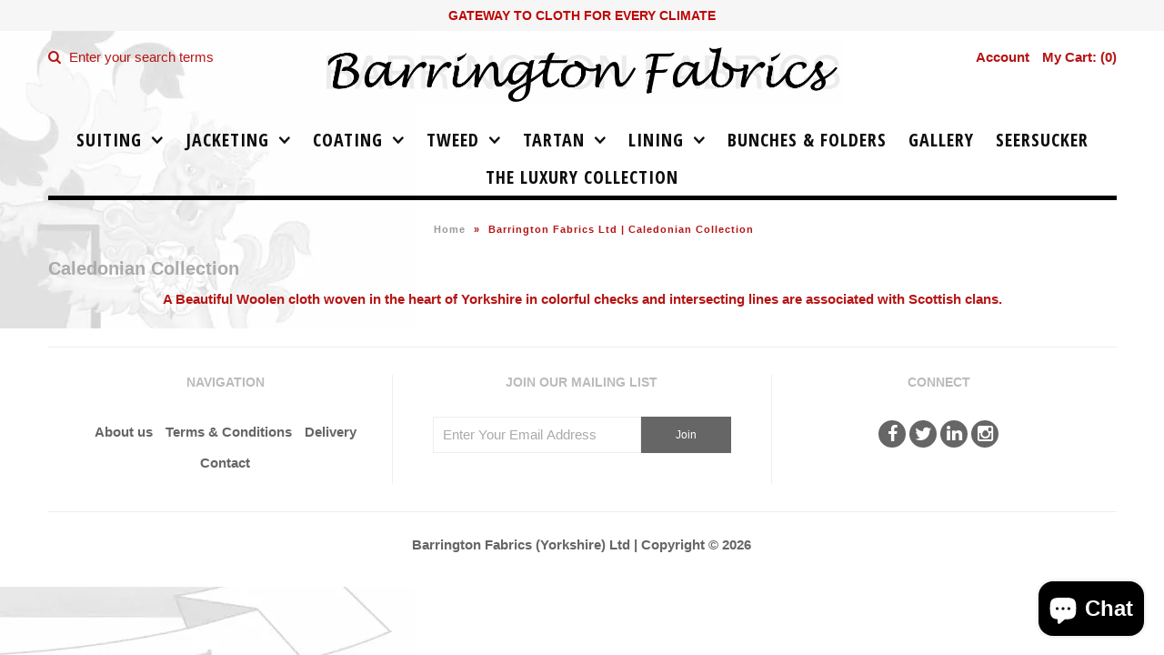

--- FILE ---
content_type: text/html; charset=utf-8
request_url: https://www.google.com/recaptcha/api2/aframe
body_size: 268
content:
<!DOCTYPE HTML><html><head><meta http-equiv="content-type" content="text/html; charset=UTF-8"></head><body><script nonce="FHDSt-GGvFjJM3rPcjznlQ">/** Anti-fraud and anti-abuse applications only. See google.com/recaptcha */ try{var clients={'sodar':'https://pagead2.googlesyndication.com/pagead/sodar?'};window.addEventListener("message",function(a){try{if(a.source===window.parent){var b=JSON.parse(a.data);var c=clients[b['id']];if(c){var d=document.createElement('img');d.src=c+b['params']+'&rc='+(localStorage.getItem("rc::a")?sessionStorage.getItem("rc::b"):"");window.document.body.appendChild(d);sessionStorage.setItem("rc::e",parseInt(sessionStorage.getItem("rc::e")||0)+1);localStorage.setItem("rc::h",'1769409732137');}}}catch(b){}});window.parent.postMessage("_grecaptcha_ready", "*");}catch(b){}</script></body></html>

--- FILE ---
content_type: text/javascript
request_url: https://www.barringtonfabrics.com/cdn/shop/t/2/assets/jquery.flexslider.js?v=87967274170219106311459249968
body_size: 5532
content:
(function($){$.flexslider=function(el,options){var slider=$(el);slider.vars=$.extend({},$.flexslider.defaults,options);var namespace=slider.vars.namespace,msGesture=window.navigator&&window.navigator.msPointerEnabled&&window.MSGesture,touch=("ontouchstart"in window||msGesture||window.DocumentTouch&&document instanceof DocumentTouch)&&slider.vars.touch,eventType="click touchend MSPointerUp",watchedEvent="",watchedEventClearTimer,vertical=slider.vars.direction==="vertical",reverse=slider.vars.reverse,carousel=slider.vars.itemWidth>0,fade=slider.vars.animation==="fade",asNav=slider.vars.asNavFor!=="",methods={},focused2=!0;$.data(el,"flexslider",slider),methods={init:function(){slider.animating=!1,slider.currentSlide=parseInt(slider.vars.startAt?slider.vars.startAt:0),isNaN(slider.currentSlide)&&(slider.currentSlide=0),slider.animatingTo=slider.currentSlide,slider.atEnd=slider.currentSlide===0||slider.currentSlide===slider.last,slider.containerSelector=slider.vars.selector.substr(0,slider.vars.selector.search(" ")),slider.slides=$(slider.vars.selector,slider),slider.container=$(slider.containerSelector,slider),slider.count=slider.slides.length,slider.syncExists=$(slider.vars.sync).length>0,slider.vars.animation==="slide"&&(slider.vars.animation="swing"),slider.prop=vertical?"top":"marginLeft",slider.args={},slider.manualPause=!1,slider.stopped=!1,slider.started=!1,slider.startTimeout=null,slider.transitions=!slider.vars.video&&!fade&&slider.vars.useCSS&&function(){var obj=document.createElement("div"),props=["perspectiveProperty","WebkitPerspective","MozPerspective","OPerspective","msPerspective"];for(var i in props)if(obj.style[props[i]]!==void 0)return slider.pfx=props[i].replace("Perspective","").toLowerCase(),slider.prop="-"+slider.pfx+"-transform",!0;return!1}(),slider.vars.controlsContainer!==""&&(slider.controlsContainer=$(slider.vars.controlsContainer).length>0&&$(slider.vars.controlsContainer)),slider.vars.manualControls!==""&&(slider.manualControls=$(slider.vars.manualControls).length>0&&$(slider.vars.manualControls)),slider.vars.randomize&&(slider.slides.sort(function(){return Math.round(Math.random())-.5}),slider.container.empty().append(slider.slides)),slider.doMath(),slider.setup("init"),slider.vars.controlNav&&methods.controlNav.setup(),slider.vars.directionNav&&methods.directionNav.setup(),slider.vars.keyboard&&($(slider.containerSelector).length===1||slider.vars.multipleKeyboard)&&$(document).bind("keyup",function(event){var keycode=event.keyCode;if(!slider.animating&&(keycode===39||keycode===37)){var target=keycode===39?slider.getTarget("next"):keycode===37?slider.getTarget("prev"):!1;slider.flexAnimate(target,slider.vars.pauseOnAction)}}),slider.vars.mousewheel&&slider.bind("mousewheel",function(event,delta,deltaX,deltaY){event.preventDefault();var target=delta<0?slider.getTarget("next"):slider.getTarget("prev");slider.flexAnimate(target,slider.vars.pauseOnAction)}),slider.vars.pausePlay&&methods.pausePlay.setup(),slider.vars.slideshow&&slider.vars.pauseInvisible&&methods.pauseInvisible.init(),slider.vars.slideshow&&(slider.vars.pauseOnHover&&slider.hover(function(){!slider.manualPlay&&!slider.manualPause&&slider.pause()},function(){!slider.manualPause&&!slider.manualPlay&&!slider.stopped&&slider.play()}),(!slider.vars.pauseInvisible||!methods.pauseInvisible.isHidden())&&(slider.vars.initDelay>0?slider.startTimeout=setTimeout(slider.play,slider.vars.initDelay):slider.play())),asNav&&methods.asNav.setup(),touch&&slider.vars.touch&&methods.touch(),(!fade||fade&&slider.vars.smoothHeight)&&$(window).bind("resize orientationchange focus",methods.resize),slider.find("img").attr("draggable","false"),setTimeout(function(){slider.vars.start(slider)},200)},asNav:{setup:function(){slider.asNav=!0,slider.animatingTo=Math.floor(slider.currentSlide/slider.move),slider.currentItem=slider.currentSlide,slider.slides.removeClass(namespace+"active-slide").eq(slider.currentItem).addClass(namespace+"active-slide"),msGesture?(el._slider=slider,slider.slides.each(function(){var that=this;that._gesture=new MSGesture,that._gesture.target=that,that.addEventListener("MSPointerDown",function(e){e.preventDefault(),e.currentTarget._gesture&&e.currentTarget._gesture.addPointer(e.pointerId)},!1),that.addEventListener("MSGestureTap",function(e){e.preventDefault();var $slide=$(this),target=$slide.index();!$(slider.vars.asNavFor).data("flexslider").animating&&!$slide.hasClass("active")&&(slider.direction=slider.currentItem<target?"next":"prev",slider.flexAnimate(target,slider.vars.pauseOnAction,!1,!0,!0))})})):slider.slides.click(function(e){e.preventDefault();var $slide=$(this),target=$slide.index(),posFromLeft=$slide.offset().left-$(slider).scrollLeft();posFromLeft<=0&&$slide.hasClass(namespace+"active-slide")?slider.flexAnimate(slider.getTarget("prev"),!0):!$(slider.vars.asNavFor).data("flexslider").animating&&!$slide.hasClass(namespace+"active-slide")&&(slider.direction=slider.currentItem<target?"next":"prev",slider.flexAnimate(target,slider.vars.pauseOnAction,!1,!0,!0))})}},controlNav:{setup:function(){slider.manualControls?methods.controlNav.setupManual():methods.controlNav.setupPaging()},setupPaging:function(){var type=slider.vars.controlNav==="thumbnails"?"control-thumbs":"control-paging",j=1,item,slide;if(slider.controlNavScaffold=$('<ol class="'+namespace+"control-nav "+namespace+type+'"></ol>'),slider.pagingCount>1)for(var i=0;i<slider.pagingCount;i++){if(slide=slider.slides.eq(i),item=slider.vars.controlNav==="thumbnails"?'<img src="'+slide.attr("data-thumb")+'"/>':"<a>"+j+"</a>",slider.vars.controlNav==="thumbnails"&&slider.vars.thumbCaptions===!0){var captn=slide.attr("data-thumbcaption");captn!=""&&captn!=null&&(item+='<span class="'+namespace+'caption">'+captn+"</span>")}slider.controlNavScaffold.append("<li>"+item+"</li>"),j++}slider.controlsContainer?$(slider.controlsContainer).append(slider.controlNavScaffold):slider.append(slider.controlNavScaffold),methods.controlNav.set(),methods.controlNav.active(),slider.controlNavScaffold.delegate("a, img",eventType,function(event){if(event.preventDefault(),watchedEvent===""||watchedEvent===event.type){var $this=$(this),target=slider.controlNav.index($this);$this.hasClass(namespace+"active")||(slider.direction=target>slider.currentSlide?"next":"prev",slider.flexAnimate(target,slider.vars.pauseOnAction))}watchedEvent===""&&(watchedEvent=event.type),methods.setToClearWatchedEvent()})},setupManual:function(){slider.controlNav=slider.manualControls,methods.controlNav.active(),slider.controlNav.bind(eventType,function(event){if(event.preventDefault(),watchedEvent===""||watchedEvent===event.type){var $this=$(this),target=slider.controlNav.index($this);$this.hasClass(namespace+"active")||(target>slider.currentSlide?slider.direction="next":slider.direction="prev",slider.flexAnimate(target,slider.vars.pauseOnAction))}watchedEvent===""&&(watchedEvent=event.type),methods.setToClearWatchedEvent()})},set:function(){var selector=slider.vars.controlNav==="thumbnails"?"img":"a";slider.controlNav=$("."+namespace+"control-nav li "+selector,slider.controlsContainer?slider.controlsContainer:slider)},active:function(){slider.controlNav.removeClass(namespace+"active").eq(slider.animatingTo).addClass(namespace+"active")},update:function(action,pos){slider.pagingCount>1&&action==="add"?slider.controlNavScaffold.append($("<li><a>"+slider.count+"</a></li>")):slider.pagingCount===1?slider.controlNavScaffold.find("li").remove():slider.controlNav.eq(pos).closest("li").remove(),methods.controlNav.set(),slider.pagingCount>1&&slider.pagingCount!==slider.controlNav.length?slider.update(pos,action):methods.controlNav.active()}},directionNav:{setup:function(){var directionNavScaffold=$('<ul class="'+namespace+'direction-nav"><li><a class="'+namespace+'prev" href="#">'+slider.vars.prevText+'</a></li><li><a class="'+namespace+'next" href="#">'+slider.vars.nextText+"</a></li></ul>");slider.controlsContainer?($(slider.controlsContainer).append(directionNavScaffold),slider.directionNav=$("."+namespace+"direction-nav li a",slider.controlsContainer)):(slider.append(directionNavScaffold),slider.directionNav=$("."+namespace+"direction-nav li a",slider)),methods.directionNav.update(),slider.directionNav.bind(eventType,function(event){event.preventDefault();var target;(watchedEvent===""||watchedEvent===event.type)&&(target=$(this).hasClass(namespace+"next")?slider.getTarget("next"):slider.getTarget("prev"),slider.flexAnimate(target,slider.vars.pauseOnAction)),watchedEvent===""&&(watchedEvent=event.type),methods.setToClearWatchedEvent()})},update:function(){var disabledClass=namespace+"disabled";slider.pagingCount===1?slider.directionNav.addClass(disabledClass).attr("tabindex","-1"):slider.vars.animationLoop?slider.directionNav.removeClass(disabledClass).removeAttr("tabindex"):slider.animatingTo===0?slider.directionNav.removeClass(disabledClass).filter("."+namespace+"prev").addClass(disabledClass).attr("tabindex","-1"):slider.animatingTo===slider.last?slider.directionNav.removeClass(disabledClass).filter("."+namespace+"next").addClass(disabledClass).attr("tabindex","-1"):slider.directionNav.removeClass(disabledClass).removeAttr("tabindex")}},pausePlay:{setup:function(){var pausePlayScaffold=$('<div class="'+namespace+'pauseplay"><a></a></div>');slider.controlsContainer?(slider.controlsContainer.append(pausePlayScaffold),slider.pausePlay=$("."+namespace+"pauseplay a",slider.controlsContainer)):(slider.append(pausePlayScaffold),slider.pausePlay=$("."+namespace+"pauseplay a",slider)),methods.pausePlay.update(slider.vars.slideshow?namespace+"pause":namespace+"play"),slider.pausePlay.bind(eventType,function(event){event.preventDefault(),(watchedEvent===""||watchedEvent===event.type)&&($(this).hasClass(namespace+"pause")?(slider.manualPause=!0,slider.manualPlay=!1,slider.pause()):(slider.manualPause=!1,slider.manualPlay=!0,slider.play())),watchedEvent===""&&(watchedEvent=event.type),methods.setToClearWatchedEvent()})},update:function(state){state==="play"?slider.pausePlay.removeClass(namespace+"pause").addClass(namespace+"play").html(slider.vars.playText):slider.pausePlay.removeClass(namespace+"play").addClass(namespace+"pause").html(slider.vars.pauseText)}},touch:function(){var startX,startY,offset,cwidth,dx,startT,scrolling=!1,localX=0,localY=0,accDx=0;if(msGesture){var onMSPointerDown2=function(e){e.stopPropagation(),slider.animating?e.preventDefault():(slider.pause(),el._gesture.addPointer(e.pointerId),accDx=0,cwidth=vertical?slider.h:slider.w,startT=Number(new Date),offset=carousel&&reverse&&slider.animatingTo===slider.last?0:carousel&&reverse?slider.limit-(slider.itemW+slider.vars.itemMargin)*slider.move*slider.animatingTo:carousel&&slider.currentSlide===slider.last?slider.limit:carousel?(slider.itemW+slider.vars.itemMargin)*slider.move*slider.currentSlide:reverse?(slider.last-slider.currentSlide+slider.cloneOffset)*cwidth:(slider.currentSlide+slider.cloneOffset)*cwidth)},onMSGestureChange2=function(e){e.stopPropagation();var slider2=e.target._slider;if(slider2){var transX=-e.translationX,transY=-e.translationY;if(accDx=accDx+(vertical?transY:transX),dx=accDx,scrolling=vertical?Math.abs(accDx)<Math.abs(-transX):Math.abs(accDx)<Math.abs(-transY),e.detail===e.MSGESTURE_FLAG_INERTIA){setImmediate(function(){el._gesture.stop()});return}(!scrolling||Number(new Date)-startT>500)&&(e.preventDefault(),!fade&&slider2.transitions&&(slider2.vars.animationLoop||(dx=accDx/(slider2.currentSlide===0&&accDx<0||slider2.currentSlide===slider2.last&&accDx>0?Math.abs(accDx)/cwidth+2:1)),slider2.setProps(offset+dx,"setTouch")))}},onMSGestureEnd2=function(e){e.stopPropagation();var slider2=e.target._slider;if(slider2){if(slider2.animatingTo===slider2.currentSlide&&!scrolling&&dx!==null){var updateDx=reverse?-dx:dx,target=updateDx>0?slider2.getTarget("next"):slider2.getTarget("prev");slider2.canAdvance(target)&&(Number(new Date)-startT<550&&Math.abs(updateDx)>50||Math.abs(updateDx)>cwidth/2)?slider2.flexAnimate(target,slider2.vars.pauseOnAction):fade||slider2.flexAnimate(slider2.currentSlide,slider2.vars.pauseOnAction,!0)}startX=null,startY=null,dx=null,offset=null,accDx=0}},onMSPointerDown=onMSPointerDown2,onMSGestureChange=onMSGestureChange2,onMSGestureEnd=onMSGestureEnd2;el.style.msTouchAction="none",el._gesture=new MSGesture,el._gesture.target=el,el.addEventListener("MSPointerDown",onMSPointerDown2,!1),el._slider=slider,el.addEventListener("MSGestureChange",onMSGestureChange2,!1),el.addEventListener("MSGestureEnd",onMSGestureEnd2,!1)}else{var onTouchStart2=function(e){slider.animating?e.preventDefault():(window.navigator.msPointerEnabled||e.touches.length===1)&&(slider.pause(),cwidth=vertical?slider.h:slider.w,startT=Number(new Date),localX=e.touches[0].pageX,localY=e.touches[0].pageY,offset=carousel&&reverse&&slider.animatingTo===slider.last?0:carousel&&reverse?slider.limit-(slider.itemW+slider.vars.itemMargin)*slider.move*slider.animatingTo:carousel&&slider.currentSlide===slider.last?slider.limit:carousel?(slider.itemW+slider.vars.itemMargin)*slider.move*slider.currentSlide:reverse?(slider.last-slider.currentSlide+slider.cloneOffset)*cwidth:(slider.currentSlide+slider.cloneOffset)*cwidth,startX=vertical?localY:localX,startY=vertical?localX:localY,el.addEventListener("touchmove",onTouchMove2,!1),el.addEventListener("touchend",onTouchEnd2,!1))},onTouchMove2=function(e){localX=e.touches[0].pageX,localY=e.touches[0].pageY,dx=vertical?startX-localY:startX-localX,scrolling=vertical?Math.abs(dx)<Math.abs(localX-startY):Math.abs(dx)<Math.abs(localY-startY);var fxms=500;(!scrolling||Number(new Date)-startT>fxms)&&(e.preventDefault(),!fade&&slider.transitions&&(slider.vars.animationLoop||(dx=dx/(slider.currentSlide===0&&dx<0||slider.currentSlide===slider.last&&dx>0?Math.abs(dx)/cwidth+2:1)),slider.setProps(offset+dx,"setTouch")))},onTouchEnd2=function(e){if(el.removeEventListener("touchmove",onTouchMove2,!1),slider.animatingTo===slider.currentSlide&&!scrolling&&dx!==null){var updateDx=reverse?-dx:dx,target=updateDx>0?slider.getTarget("next"):slider.getTarget("prev");slider.canAdvance(target)&&(Number(new Date)-startT<550&&Math.abs(updateDx)>50||Math.abs(updateDx)>cwidth/2)?slider.flexAnimate(target,slider.vars.pauseOnAction):fade||slider.flexAnimate(slider.currentSlide,slider.vars.pauseOnAction,!0)}el.removeEventListener("touchend",onTouchEnd2,!1),startX=null,startY=null,dx=null,offset=null},onTouchStart=onTouchStart2,onTouchMove=onTouchMove2,onTouchEnd=onTouchEnd2;el.addEventListener("touchstart",onTouchStart2,!1)}},resize:function(){!slider.animating&&slider.is(":visible")&&(carousel||slider.doMath(),fade?methods.smoothHeight():carousel?(slider.slides.width(slider.computedW),slider.update(slider.pagingCount),slider.setProps()):vertical?(slider.viewport.height(slider.h),slider.setProps(slider.h,"setTotal")):(slider.vars.smoothHeight&&methods.smoothHeight(),slider.newSlides.width(slider.computedW),slider.setProps(slider.computedW,"setTotal")))},smoothHeight:function(dur){if(!vertical||fade){var $obj=fade?slider:slider.viewport;dur?$obj.animate({height:slider.slides.eq(slider.animatingTo).height()},dur):$obj.height(slider.slides.eq(slider.animatingTo).height())}},sync:function(action){var $obj=$(slider.vars.sync).data("flexslider"),target=slider.animatingTo;switch(action){case"animate":$obj.flexAnimate(target,slider.vars.pauseOnAction,!1,!0);break;case"play":!$obj.playing&&!$obj.asNav&&$obj.play();break;case"pause":$obj.pause();break}},pauseInvisible:{visProp:null,init:function(){var prefixes=["webkit","moz","ms","o"];if("hidden"in document)return"hidden";for(var i=0;i<prefixes.length;i++)prefixes[i]+"Hidden"in document&&(methods.pauseInvisible.visProp=prefixes[i]+"Hidden");if(methods.pauseInvisible.visProp){var evtname=methods.pauseInvisible.visProp.replace(/[H|h]idden/,"")+"visibilitychange";document.addEventListener(evtname,function(){methods.pauseInvisible.isHidden()?slider.startTimeout?clearTimeout(slider.startTimeout):slider.pause():slider.started?slider.play():slider.vars.initDelay>0?setTimeout(slider.play,slider.vars.initDelay):slider.play()})}},isHidden:function(){return document[methods.pauseInvisible.visProp]||!1}},setToClearWatchedEvent:function(){clearTimeout(watchedEventClearTimer),watchedEventClearTimer=setTimeout(function(){watchedEvent=""},3e3)}},slider.flexAnimate=function(target,pause,override,withSync,fromNav){if(!slider.vars.animationLoop&&target!==slider.currentSlide&&(slider.direction=target>slider.currentSlide?"next":"prev"),asNav&&slider.pagingCount===1&&(slider.direction=slider.currentItem<target?"next":"prev"),!slider.animating&&(slider.canAdvance(target,fromNav)||override)&&slider.is(":visible")){if(asNav&&withSync){var master=$(slider.vars.asNavFor).data("flexslider");if(slider.atEnd=target===0||target===slider.count-1,master.flexAnimate(target,!0,!1,!0,fromNav),slider.direction=slider.currentItem<target?"next":"prev",master.direction=slider.direction,Math.ceil((target+1)/slider.visible)-1!==slider.currentSlide&&target!==0)slider.currentItem=target,slider.slides.removeClass(namespace+"active-slide").eq(target).addClass(namespace+"active-slide"),target=Math.floor(target/slider.visible);else return slider.currentItem=target,slider.slides.removeClass(namespace+"active-slide").eq(target).addClass(namespace+"active-slide"),!1}if(slider.animating=!0,slider.animatingTo=target,pause&&slider.pause(),slider.vars.before(slider),slider.syncExists&&!fromNav&&methods.sync("animate"),slider.vars.controlNav&&methods.controlNav.active(),carousel||slider.slides.removeClass(namespace+"active-slide").eq(target).addClass(namespace+"active-slide"),slider.atEnd=target===0||target===slider.last,slider.vars.directionNav&&methods.directionNav.update(),target===slider.last&&(slider.vars.end(slider),slider.vars.animationLoop||slider.pause()),fade)touch?(slider.slides.eq(slider.currentSlide).css({opacity:0,zIndex:1}),slider.slides.eq(target).css({opacity:1,zIndex:2}),slider.wrapup(dimension)):(slider.slides.eq(slider.currentSlide).css({zIndex:1}).animate({opacity:0},slider.vars.animationSpeed,slider.vars.easing),slider.slides.eq(target).css({zIndex:2}).animate({opacity:1},slider.vars.animationSpeed,slider.vars.easing,slider.wrapup));else{var dimension=vertical?slider.slides.filter(":first").height():slider.computedW,margin,slideString,calcNext;carousel?(margin=slider.vars.itemMargin,calcNext=(slider.itemW+margin)*slider.move*slider.animatingTo,slideString=calcNext>slider.limit&&slider.visible!==1?slider.limit:calcNext):slider.currentSlide===0&&target===slider.count-1&&slider.vars.animationLoop&&slider.direction!=="next"?slideString=reverse?(slider.count+slider.cloneOffset)*dimension:0:slider.currentSlide===slider.last&&target===0&&slider.vars.animationLoop&&slider.direction!=="prev"?slideString=reverse?0:(slider.count+1)*dimension:slideString=reverse?(slider.count-1-target+slider.cloneOffset)*dimension:(target+slider.cloneOffset)*dimension,slider.setProps(slideString,"",slider.vars.animationSpeed),slider.transitions?((!slider.vars.animationLoop||!slider.atEnd)&&(slider.animating=!1,slider.currentSlide=slider.animatingTo),slider.container.unbind("webkitTransitionEnd transitionend"),slider.container.bind("webkitTransitionEnd transitionend",function(){slider.wrapup(dimension)})):slider.container.animate(slider.args,slider.vars.animationSpeed,slider.vars.easing,function(){slider.wrapup(dimension)})}slider.vars.smoothHeight&&methods.smoothHeight(slider.vars.animationSpeed)}},slider.wrapup=function(dimension){!fade&&!carousel&&(slider.currentSlide===0&&slider.animatingTo===slider.last&&slider.vars.animationLoop?slider.setProps(dimension,"jumpEnd"):slider.currentSlide===slider.last&&slider.animatingTo===0&&slider.vars.animationLoop&&slider.setProps(dimension,"jumpStart")),slider.animating=!1,slider.currentSlide=slider.animatingTo,slider.vars.after(slider)},slider.animateSlides=function(){!slider.animating&&focused2&&slider.flexAnimate(slider.getTarget("next"))},slider.pause=function(){clearInterval(slider.animatedSlides),slider.animatedSlides=null,slider.playing=!1,slider.vars.pausePlay&&methods.pausePlay.update("play"),slider.syncExists&&methods.sync("pause")},slider.play=function(){slider.playing&&clearInterval(slider.animatedSlides),slider.animatedSlides=slider.animatedSlides||setInterval(slider.animateSlides,slider.vars.slideshowSpeed),slider.started=slider.playing=!0,slider.vars.pausePlay&&methods.pausePlay.update("pause"),slider.syncExists&&methods.sync("play")},slider.stop=function(){slider.pause(),slider.stopped=!0},slider.canAdvance=function(target,fromNav){var last=asNav?slider.pagingCount-1:slider.last;return fromNav||asNav&&slider.currentItem===slider.count-1&&target===0&&slider.direction==="prev"?!0:asNav&&slider.currentItem===0&&target===slider.pagingCount-1&&slider.direction!=="next"||target===slider.currentSlide&&!asNav?!1:slider.vars.animationLoop?!0:slider.atEnd&&slider.currentSlide===0&&target===last&&slider.direction!=="next"?!1:!(slider.atEnd&&slider.currentSlide===last&&target===0&&slider.direction==="next")},slider.getTarget=function(dir){return slider.direction=dir,dir==="next"?slider.currentSlide===slider.last?0:slider.currentSlide+1:slider.currentSlide===0?slider.last:slider.currentSlide-1},slider.setProps=function(pos,special,dur){var target=function(){var posCheck=pos||(slider.itemW+slider.vars.itemMargin)*slider.move*slider.animatingTo,posCalc=function(){if(carousel)return special==="setTouch"?pos:reverse&&slider.animatingTo===slider.last?0:reverse?slider.limit-(slider.itemW+slider.vars.itemMargin)*slider.move*slider.animatingTo:slider.animatingTo===slider.last?slider.limit:posCheck;switch(special){case"setTotal":return reverse?(slider.count-1-slider.currentSlide+slider.cloneOffset)*pos:(slider.currentSlide+slider.cloneOffset)*pos;case"setTouch":return pos;case"jumpEnd":return reverse?pos:slider.count*pos;case"jumpStart":return reverse?slider.count*pos:pos;default:return pos}}();return posCalc*-1+"px"}();slider.transitions&&(target=vertical?"translate3d(0,"+target+",0)":"translate3d("+target+",0,0)",dur=dur!==void 0?dur/1e3+"s":"0s",slider.container.css("-"+slider.pfx+"-transition-duration",dur)),slider.args[slider.prop]=target,(slider.transitions||dur===void 0)&&slider.container.css(slider.args)},slider.setup=function(type){if(fade)slider.slides.css({width:"100%",float:"left",marginRight:"-100%",position:"relative"}),type==="init"&&(touch?slider.slides.css({opacity:0,display:"block",webkitTransition:"opacity "+slider.vars.animationSpeed/1e3+"s ease",zIndex:1}).eq(slider.currentSlide).css({opacity:1,zIndex:2}):slider.slides.css({opacity:0,display:"block",zIndex:1}).eq(slider.currentSlide).css({zIndex:2}).animate({opacity:1},slider.vars.animationSpeed,slider.vars.easing)),slider.vars.smoothHeight&&methods.smoothHeight();else{var sliderOffset,arr;type==="init"&&(slider.viewport=$('<div class="'+namespace+'viewport"></div>').css({overflow:"hidden",position:"relative"}).appendTo(slider).append(slider.container),slider.cloneCount=0,slider.cloneOffset=0,reverse&&(arr=$.makeArray(slider.slides).reverse(),slider.slides=$(arr),slider.container.empty().append(slider.slides))),slider.vars.animationLoop&&!carousel&&(slider.cloneCount=2,slider.cloneOffset=1,type!=="init"&&slider.container.find(".clone").remove(),slider.container.append(slider.slides.first().clone().addClass("clone").attr("aria-hidden","true")).prepend(slider.slides.last().clone().addClass("clone").attr("aria-hidden","true"))),slider.newSlides=$(slider.vars.selector,slider),sliderOffset=reverse?slider.count-1-slider.currentSlide+slider.cloneOffset:slider.currentSlide+slider.cloneOffset,vertical&&!carousel?(slider.container.height((slider.count+slider.cloneCount)*200+"%").css("position","absolute").width("100%"),setTimeout(function(){slider.newSlides.css({display:"block"}),slider.doMath(),slider.viewport.height(slider.h),slider.setProps(sliderOffset*slider.h,"init")},type==="init"?100:0)):(slider.container.width((slider.count+slider.cloneCount)*200+"%"),slider.setProps(sliderOffset*slider.computedW,"init"),setTimeout(function(){slider.doMath(),slider.newSlides.css({width:slider.computedW,float:"left",display:"block"}),slider.vars.smoothHeight&&methods.smoothHeight()},type==="init"?100:0))}carousel||slider.slides.removeClass(namespace+"active-slide").eq(slider.currentSlide).addClass(namespace+"active-slide")},slider.doMath=function(){var slide=slider.slides.first(),slideMargin=slider.vars.itemMargin,minItems=slider.vars.minItems,maxItems=slider.vars.maxItems;slider.w=slider.viewport===void 0?slider.width():slider.viewport.width(),slider.h=slide.height(),slider.boxPadding=slide.outerWidth()-slide.width(),carousel?(slider.itemT=slider.vars.itemWidth+slideMargin,slider.minW=minItems?minItems*slider.itemT:slider.w,slider.maxW=maxItems?maxItems*slider.itemT-slideMargin:slider.w,slider.itemW=slider.minW>slider.w?(slider.w-slideMargin*(minItems-1))/minItems:slider.maxW<slider.w?(slider.w-slideMargin*(maxItems-1))/maxItems:slider.vars.itemWidth>slider.w?slider.w:slider.vars.itemWidth,slider.visible=Math.floor(slider.w/slider.itemW),slider.move=slider.vars.move>0&&slider.vars.move<slider.visible?slider.vars.move:slider.visible,slider.pagingCount=Math.ceil((slider.count-slider.visible)/slider.move+1),slider.last=slider.pagingCount-1,slider.limit=slider.pagingCount===1?0:slider.vars.itemWidth>slider.w?slider.itemW*(slider.count-1)+slideMargin*(slider.count-1):(slider.itemW+slideMargin)*slider.count-slider.w-slideMargin):(slider.itemW=slider.w,slider.pagingCount=slider.count,slider.last=slider.count-1),slider.computedW=slider.itemW-slider.boxPadding},slider.update=function(pos,action){slider.doMath(),carousel||(pos<slider.currentSlide?slider.currentSlide+=1:pos<=slider.currentSlide&&pos!==0&&(slider.currentSlide-=1),slider.animatingTo=slider.currentSlide),slider.vars.controlNav&&!slider.manualControls&&(action==="add"&&!carousel||slider.pagingCount>slider.controlNav.length?methods.controlNav.update("add"):(action==="remove"&&!carousel||slider.pagingCount<slider.controlNav.length)&&(carousel&&slider.currentSlide>slider.last&&(slider.currentSlide-=1,slider.animatingTo-=1),methods.controlNav.update("remove",slider.last))),slider.vars.directionNav&&methods.directionNav.update()},slider.addSlide=function(obj,pos){var $obj=$(obj);slider.count+=1,slider.last=slider.count-1,vertical&&reverse?pos!==void 0?slider.slides.eq(slider.count-pos).after($obj):slider.container.prepend($obj):pos!==void 0?slider.slides.eq(pos).before($obj):slider.container.append($obj),slider.update(pos,"add"),slider.slides=$(slider.vars.selector+":not(.clone)",slider),slider.setup(),slider.vars.added(slider)},slider.removeSlide=function(obj){var pos=isNaN(obj)?slider.slides.index($(obj)):obj;slider.count-=1,slider.last=slider.count-1,isNaN(obj)?$(obj,slider.slides).remove():vertical&&reverse?slider.slides.eq(slider.last).remove():slider.slides.eq(obj).remove(),slider.doMath(),slider.update(pos,"remove"),slider.slides=$(slider.vars.selector+":not(.clone)",slider),slider.setup(),slider.vars.removed(slider)},methods.init()},$(window).blur(function(e){focused=!1}).focus(function(e){focused=!0}),$.flexslider.defaults={namespace:"flex-",selector:".slides > li",animation:"fade",easing:"swing",direction:"horizontal",reverse:!1,animationLoop:!0,smoothHeight:!1,startAt:0,slideshow:!0,slideshowSpeed:7e3,animationSpeed:600,initDelay:0,randomize:!1,thumbCaptions:!1,pauseOnAction:!0,pauseOnHover:!1,pauseInvisible:!0,useCSS:!0,touch:!0,video:!1,controlNav:!0,directionNav:!0,prevText:"",nextText:"",keyboard:!0,multipleKeyboard:!1,mousewheel:!1,pausePlay:!1,pauseText:"Pause",playText:"Play",controlsContainer:"",manualControls:"",sync:"",asNavFor:"",itemWidth:0,itemMargin:0,minItems:1,maxItems:0,move:0,allowOneSlide:!0,start:function(){},before:function(){},after:function(){},end:function(){},added:function(){},removed:function(){}},$.fn.flexslider=function(options){if(options===void 0&&(options={}),typeof options=="object")return this.each(function(){var $this=$(this),selector=options.selector?options.selector:".slides > li",$slides=$this.find(selector);$slides.length===1&&options.allowOneSlide===!0||$slides.length===0?($slides.fadeIn(400),options.start&&options.start($this)):$this.data("flexslider")===void 0&&new $.flexslider(this,options)});var $slider=$(this).data("flexslider");switch(options){case"play":$slider.play();break;case"pause":$slider.pause();break;case"stop":$slider.stop();break;case"next":$slider.flexAnimate($slider.getTarget("next"),!0);break;case"prev":case"previous":$slider.flexAnimate($slider.getTarget("prev"),!0);break;default:typeof options=="number"&&$slider.flexAnimate(options,!0)}}})(jQuery);
//# sourceMappingURL=/cdn/shop/t/2/assets/jquery.flexslider.js.map?v=87967274170219106311459249968
